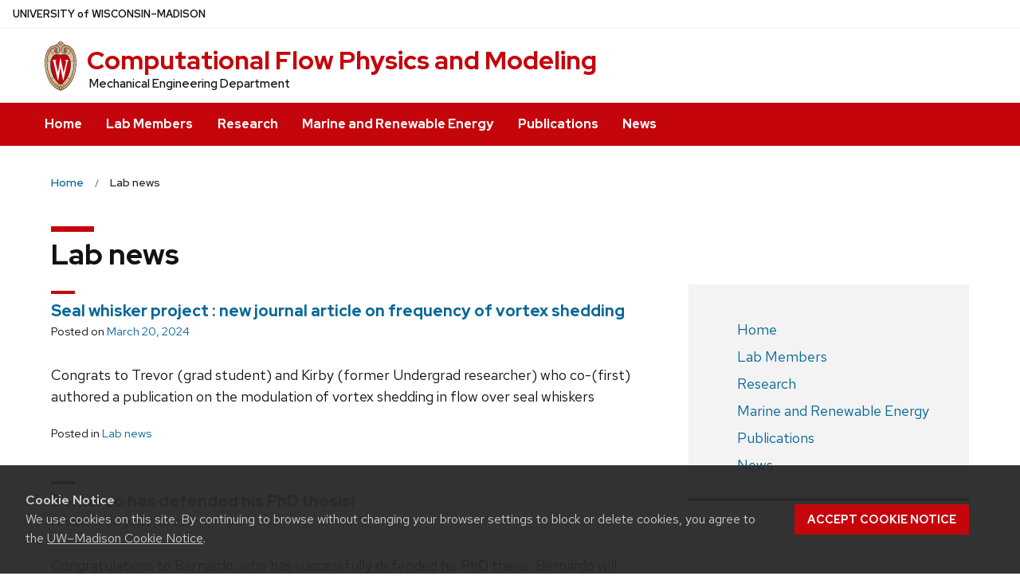

--- FILE ---
content_type: text/css
request_url: https://cfd.engr.wisc.edu/wp-content/plugins/uw-publications/style.css?ver=6.9
body_size: 1040
content:
/**
 *
 *	Front-end Styles
 *
 */

.single.single-uw_publications .breadcrumbs {
		display: none;
}

div.uw-publications {
    margin-top: 3rem;
    font-family: Georgia, Times New Roman, Times, serif;
    -webkit-font-smoothing: auto;
    font-size: 1.125em;
}

ul.uw-publications-list {
    list-style-type: none;
    margin-left: 0;
    margin-top: 2rem;
}

.uw-publications-list > li.uw-publications-list-item > .uw-publications-content ul {
    margin-left: 0;
}

.uw-publications-list > li.uw-publications-list-item:nth-child(odd) {
    background: #dadfe1;
    padding: 1.5rem;
}

.uw-publications-list > li.uw-publications-list-item {
    padding: 1.5rem;
}

.uw-publications-content img {
    /*width: 100%;*/
    margin-right: 0;
    margin-bottom: 1rem;
    border: 1px solid #d3d3d3;
}

.uw-publications-content li {
    position: relative;
    left: 1em;
    padding-right: 1em;
}

.uw-publications-citations {
    margin-bottom: 1.5rem;
}

.clearfix:after {
  content: "";
  visibility: hidden;
  display: block;
  height: 0;
  clear: both;
}

@media screen and (min-width: 475px) {
    .uw-publications-content img {
        float: left;
        margin-right: .8rem;
        margin-bottom: 0;
    }
}

.item-custom-post-type-uw_staff {
	display: none;
}


/**
 *
 *	Admin Styles
 *
 */

.post-type-uw_publications th.invalid {
	background: #dc3232;
	border-bottom-color: #dc3232;	
	color: #ffffff;
}
.post-type-uw_publications td.invalid {
	background: #f8d3d3;
}
.post-type-uw_publications .wp-list-table {
	margin-top: 15px;
}
.post-type-uw_publications .csl-options-success .notice {
	margin: 15px 15px 15px 3px;
}
.post-type-uw_publications .button-wrap {
	background: #fdfdfd;
	border: 1px solid #dadada;
	border-top-width: 0;
	padding: 10px;
	position: sticky; 
}
.post-type-uw_publications .field-group {
	max-width: 500px;
	display: inline-block;
	vertical-align: top;
	margin-right: 15px;
}
.post-type-uw_publications .fieldset-header {
	min-width: 150px;
}
.post-type-uw_publications .fieldset-header h2 {
	background: #0085ba;
	color: white;
	padding: 11px;
	margin-bottom: 0;
}
.post-type-uw_publications .fieldset-header p {
	padding: 10px;
	border-left: 1px solid #dadfe1;
	border-right: 1px solid #dadfe1;
	margin: 0;
	background: #fdfdfd;
}
.post-type-uw_publications fieldset {
	overflow: scroll;
	background: #fdfdfd;
	border: 1px solid #dadfe1;
	padding: 10px;
	max-height: 400px;
}
.post-type-uw_publications fieldset div {
	padding: 4px 0;
}